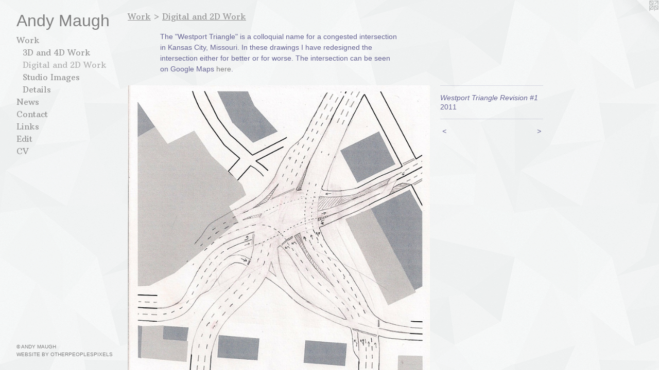

--- FILE ---
content_type: text/html;charset=utf-8
request_url: https://andymaugh.com/artwork/2333706-Westport%20Triangle%20Revision%20%231.html
body_size: 3204
content:
<!doctype html><html class="no-js a-image mobile-title-align--center has-mobile-menu-icon--left p-artwork has-page-nav l-bricks no-home-page mobile-menu-align--center has-wall-text "><head><meta charset="utf-8" /><meta content="IE=edge" http-equiv="X-UA-Compatible" /><meta http-equiv="X-OPP-Site-Id" content="36454" /><meta http-equiv="X-OPP-Revision" content="1028" /><meta http-equiv="X-OPP-Locke-Environment" content="production" /><meta http-equiv="X-OPP-Locke-Release" content="v0.0.141" /><title>Andy Maugh</title><link rel="canonical" href="https://andymaugh.com/artwork/2333706-Westport%20Triangle%20Revision%20%231.html" /><meta content="website" property="og:type" /><meta property="og:url" content="https://andymaugh.com/artwork/2333706-Westport%20Triangle%20Revision%20%231.html" /><meta property="og:title" content="Westport Triangle Revision #1" /><meta content="width=device-width, initial-scale=1" name="viewport" /><link type="text/css" rel="stylesheet" href="//cdnjs.cloudflare.com/ajax/libs/normalize/3.0.2/normalize.min.css" /><link type="text/css" rel="stylesheet" media="only all" href="//maxcdn.bootstrapcdn.com/font-awesome/4.3.0/css/font-awesome.min.css" /><link type="text/css" rel="stylesheet" media="not all and (min-device-width: 600px) and (min-device-height: 600px)" href="/release/locke/production/v0.0.141/css/small.css" /><link type="text/css" rel="stylesheet" media="only all and (min-device-width: 600px) and (min-device-height: 600px)" href="/release/locke/production/v0.0.141/css/large-bricks.css" /><link type="text/css" rel="stylesheet" media="not all and (min-device-width: 600px) and (min-device-height: 600px)" href="/r17610615850000001028/css/small-site.css" /><link type="text/css" rel="stylesheet" media="only all and (min-device-width: 600px) and (min-device-height: 600px)" href="/r17610615850000001028/css/large-site.css" /><link type="text/css" rel="stylesheet" media="only all and (min-device-width: 600px) and (min-device-height: 600px)" href="//fonts.googleapis.com/css?family=Arbutus+Slab" /><link type="text/css" rel="stylesheet" media="not all and (min-device-width: 600px) and (min-device-height: 600px)" href="//fonts.googleapis.com/css?family=Arbutus+Slab&amp;text=MENUHomeWrkwsCntacLidV" /><script>window.OPP = window.OPP || {};
OPP.modernMQ = 'only all';
OPP.smallMQ = 'not all and (min-device-width: 600px) and (min-device-height: 600px)';
OPP.largeMQ = 'only all and (min-device-width: 600px) and (min-device-height: 600px)';
OPP.downURI = '/x/4/5/4/36454/.down';
OPP.gracePeriodURI = '/x/4/5/4/36454/.grace_period';
OPP.imgL = function (img) {
  !window.lazySizes && img.onerror();
};
OPP.imgE = function (img) {
  img.onerror = img.onload = null;
  img.src = img.getAttribute('data-src');
  //img.srcset = img.getAttribute('data-srcset');
};</script><script src="/release/locke/production/v0.0.141/js/modernizr.js"></script><script src="/release/locke/production/v0.0.141/js/masonry.js"></script><script src="/release/locke/production/v0.0.141/js/respimage.js"></script><script src="/release/locke/production/v0.0.141/js/ls.aspectratio.js"></script><script src="/release/locke/production/v0.0.141/js/lazysizes.js"></script><script src="/release/locke/production/v0.0.141/js/large.js"></script><script src="/release/locke/production/v0.0.141/js/hammer.js"></script><script>if (!Modernizr.mq('only all')) { document.write('<link type="text/css" rel="stylesheet" href="/release/locke/production/v0.0.141/css/minimal.css">') }</script><style>.media-max-width {
  display: block;
}

@media (min-height: 847px) {

  .media-max-width {
    max-width: 691.0px;
  }

}

@media (max-height: 847px) {

  .media-max-width {
    max-width: 81.57638888888889vh;
  }

}</style><script>(function(i,s,o,g,r,a,m){i['GoogleAnalyticsObject']=r;i[r]=i[r]||function(){
(i[r].q=i[r].q||[]).push(arguments)},i[r].l=1*new Date();a=s.createElement(o),
m=s.getElementsByTagName(o)[0];a.async=1;a.src=g;m.parentNode.insertBefore(a,m)
})(window,document,'script','//www.google-analytics.com/analytics.js','ga');
ga('create', 'UA-27281125-1', 'auto');
ga('send', 'pageview');</script></head><body><header id="header"><a class=" site-title" href="/home.html"><span class=" site-title-text u-break-word">Andy Maugh</span><div class=" site-title-media"></div></a><a id="mobile-menu-icon" class="mobile-menu-icon hidden--no-js hidden--large"><svg viewBox="0 0 21 17" width="21" height="17" fill="currentColor"><rect x="0" y="0" width="21" height="3" rx="0"></rect><rect x="0" y="7" width="21" height="3" rx="0"></rect><rect x="0" y="14" width="21" height="3" rx="0"></rect></svg></a></header><nav class=" hidden--large"><ul class=" site-nav"><li class="nav-item nav-home "><a class="nav-link " href="/home.html">Home</a></li><li class="nav-item expanded nav-museum "><a class="nav-link " href="/home.html">Work</a><ul><li class="nav-gallery nav-item expanded "><a class="nav-link " href="/section/270785-3D%20and%204D%20Work.html">3D and 4D Work</a></li><li class="nav-gallery nav-item expanded "><a class="selected nav-link " href="/section/270786-Digital%20and%202D%20Work.html">Digital and 2D Work</a></li><li class="nav-gallery nav-item expanded "><a class="nav-link " href="/section/272295-Studio%20Images.html">Studio Images</a></li><li class="nav-gallery nav-item expanded "><a class="nav-link " href="/section/510671-Details.html">Details</a></li></ul></li><li class="nav-news nav-item "><a class="nav-link " href="/news.html">News</a></li><li class="nav-item nav-contact "><a class="nav-link " href="/contact.html">Contact</a></li><li class="nav-links nav-item "><a class="nav-link " href="/links.html">Links</a></li><li class="nav-item nav-outside5 "><a class="nav-link " href="/manage/">Edit</a></li><li class="nav-item nav-pdf1 "><a target="_blank" class="nav-link " href="//img-cache.oppcdn.com/fixed/36454/assets/_g1j0UCPY8bzgzWX.pdf">CV</a></li></ul></nav><div class=" content"><nav class=" hidden--small" id="nav"><header><a class=" site-title" href="/home.html"><span class=" site-title-text u-break-word">Andy Maugh</span><div class=" site-title-media"></div></a></header><ul class=" site-nav"><li class="nav-item nav-home "><a class="nav-link " href="/home.html">Home</a></li><li class="nav-item expanded nav-museum "><a class="nav-link " href="/home.html">Work</a><ul><li class="nav-gallery nav-item expanded "><a class="nav-link " href="/section/270785-3D%20and%204D%20Work.html">3D and 4D Work</a></li><li class="nav-gallery nav-item expanded "><a class="selected nav-link " href="/section/270786-Digital%20and%202D%20Work.html">Digital and 2D Work</a></li><li class="nav-gallery nav-item expanded "><a class="nav-link " href="/section/272295-Studio%20Images.html">Studio Images</a></li><li class="nav-gallery nav-item expanded "><a class="nav-link " href="/section/510671-Details.html">Details</a></li></ul></li><li class="nav-news nav-item "><a class="nav-link " href="/news.html">News</a></li><li class="nav-item nav-contact "><a class="nav-link " href="/contact.html">Contact</a></li><li class="nav-links nav-item "><a class="nav-link " href="/links.html">Links</a></li><li class="nav-item nav-outside5 "><a class="nav-link " href="/manage/">Edit</a></li><li class="nav-item nav-pdf1 "><a target="_blank" class="nav-link " href="//img-cache.oppcdn.com/fixed/36454/assets/_g1j0UCPY8bzgzWX.pdf">CV</a></li></ul><footer><div class=" copyright">© ANDY MAUGH</div><div class=" credit"><a href="http://otherpeoplespixels.com/ref/andymaugh.com" target="_blank">Website by OtherPeoplesPixels</a></div></footer></nav><main id="main"><a class=" logo hidden--small" href="http://otherpeoplespixels.com/ref/andymaugh.com" title="Website by OtherPeoplesPixels" target="_blank"></a><div class=" page clearfix media-max-width"><h1 class="parent-title title"><a href="/home.html" class="root title-segment hidden--small">Work</a><span class=" title-sep hidden--small"> &gt; </span><a class=" title-segment" href="/section/270786-Digital%20and%202D%20Work.html">Digital and 2D Work</a></h1><div class="description wordy t-multi-column description-0 u-columns-1 u-break-word border-color "><p>The "Westport Triangle" is a colloquial name for a congested intersection in Kansas City, Missouri.  In these drawings I have redesigned the intersection either for better or for worse.  The intersection can be seen on Google Maps <a target="_blank" shape="rect" href="http://maps.google.com/maps?hl=en&amp;ll=39.049898,-94.597167&amp;spn=0.003387,0.006968&amp;t=h&amp;z=18&amp;vpsrc=6">here</a>.</p></div><div class=" media-and-info"><div class=" page-media-wrapper media"><a class=" page-media" title="Westport Triangle Revision #1" href="/artwork/3078928-Diagram%20for%20%27Loud%20Blue%27%20%28provisional%20title%29.html" id="media"><img data-aspectratio="691/720" class="u-img " alt="Westport Triangle Revision #1" src="//img-cache.oppcdn.com/fixed/36454/assets/bemrPeFZD8cEVCb2.jpg" srcset="//img-cache.oppcdn.com/img/v1.0/s:36454/t:QkxBTksrVEVYVCtIRVJF/p:12/g:tl/o:2.5/a:50/q:90/1400x720-bemrPeFZD8cEVCb2.jpg/691x720/87afe70bdc931301256bbf6b7f8183ca.jpg 691w,
//img-cache.oppcdn.com/img/v1.0/s:36454/t:QkxBTksrVEVYVCtIRVJF/p:12/g:tl/o:2.5/a:50/q:90/984x588-bemrPeFZD8cEVCb2.jpg/565x588/0424b89b1eee8e2acd04b92d621ae072.jpg 565w,
//img-cache.oppcdn.com/fixed/36454/assets/bemrPeFZD8cEVCb2.jpg 461w" sizes="(max-device-width: 599px) 100vw,
(max-device-height: 599px) 100vw,
(max-width: 461px) 461px,
(max-height: 480px) 461px,
(max-width: 565px) 565px,
(max-height: 588px) 565px,
691px" /></a><a class=" zoom-corner" style="display: none" id="zoom-corner"><span class=" zoom-icon fa fa-search-plus"></span></a><div class="share-buttons a2a_kit social-icons hidden--small" data-a2a-title="Westport Triangle Revision #1" data-a2a-url="https://andymaugh.com/artwork/2333706-Westport%20Triangle%20Revision%20%231.html"></div></div><div class=" info border-color"><div class=" wall-text border-color"><div class=" wt-item wt-title">Westport Triangle Revision #1</div><div class=" wt-item wt-date">2011</div></div><div class=" page-nav hidden--small border-color clearfix"><a class=" prev" id="artwork-prev" href="/artwork/3706584-Loft.html">&lt; <span class=" m-hover-show">previous</span></a> <a class=" next" id="artwork-next" href="/artwork/3078928-Diagram%20for%20%27Loud%20Blue%27%20%28provisional%20title%29.html"><span class=" m-hover-show">next</span> &gt;</a></div></div></div><div class="share-buttons a2a_kit social-icons hidden--large" data-a2a-title="Westport Triangle Revision #1" data-a2a-url="https://andymaugh.com/artwork/2333706-Westport%20Triangle%20Revision%20%231.html"></div></div></main></div><footer><div class=" copyright">© ANDY MAUGH</div><div class=" credit"><a href="http://otherpeoplespixels.com/ref/andymaugh.com" target="_blank">Website by OtherPeoplesPixels</a></div></footer><div class=" modal zoom-modal" style="display: none" id="zoom-modal"><style>@media (min-aspect-ratio: 691/720) {

  .zoom-media {
    width: auto;
    max-height: 720px;
    height: 100%;
  }

}

@media (max-aspect-ratio: 691/720) {

  .zoom-media {
    height: auto;
    max-width: 691px;
    width: 100%;
  }

}
@supports (object-fit: contain) {
  img.zoom-media {
    object-fit: contain;
    width: 100%;
    height: 100%;
    max-width: 691px;
    max-height: 720px;
  }
}</style><div class=" zoom-media-wrapper"><img onerror="OPP.imgE(this);" onload="OPP.imgL(this);" data-src="//img-cache.oppcdn.com/fixed/36454/assets/bemrPeFZD8cEVCb2.jpg" data-srcset="//img-cache.oppcdn.com/img/v1.0/s:36454/t:QkxBTksrVEVYVCtIRVJF/p:12/g:tl/o:2.5/a:50/q:90/1400x720-bemrPeFZD8cEVCb2.jpg/691x720/87afe70bdc931301256bbf6b7f8183ca.jpg 691w,
//img-cache.oppcdn.com/img/v1.0/s:36454/t:QkxBTksrVEVYVCtIRVJF/p:12/g:tl/o:2.5/a:50/q:90/984x588-bemrPeFZD8cEVCb2.jpg/565x588/0424b89b1eee8e2acd04b92d621ae072.jpg 565w,
//img-cache.oppcdn.com/fixed/36454/assets/bemrPeFZD8cEVCb2.jpg 461w" data-sizes="(max-device-width: 599px) 100vw,
(max-device-height: 599px) 100vw,
(max-width: 461px) 461px,
(max-height: 480px) 461px,
(max-width: 565px) 565px,
(max-height: 588px) 565px,
691px" class="zoom-media lazyload hidden--no-js " alt="Westport Triangle Revision #1" /><noscript><img class="zoom-media " alt="Westport Triangle Revision #1" src="//img-cache.oppcdn.com/fixed/36454/assets/bemrPeFZD8cEVCb2.jpg" /></noscript></div></div><div class=" offline"></div><script src="/release/locke/production/v0.0.141/js/small.js"></script><script src="/release/locke/production/v0.0.141/js/artwork.js"></script><script>window.oppa=window.oppa||function(){(oppa.q=oppa.q||[]).push(arguments)};oppa('config','pathname','production/v0.0.141/36454');oppa('set','g','true');oppa('set','l','bricks');oppa('set','p','artwork');oppa('set','a','image');oppa('rect','m','media','main');oppa('send');</script><script async="" src="/release/locke/production/v0.0.141/js/analytics.js"></script><script src="https://otherpeoplespixels.com/static/enable-preview.js"></script></body></html>

--- FILE ---
content_type: text/css;charset=utf-8
request_url: https://andymaugh.com/r17610615850000001028/css/large-site.css
body_size: 541
content:
body {
  background-color: #F0F2F2;
  font-weight: normal;
  font-style: normal;
  font-family: "Verdana", "Geneva", sans-serif;
}

body {
  color: #676494;
}

main a {
  color: #808080;
}

main a:hover {
  text-decoration: underline;
  color: #9a9a9a;
}

main a:visited {
  color: #9a9a9a;
}

.site-title, .mobile-menu-icon {
  color: #808080;
}

.site-nav, .mobile-menu-link, nav:before, nav:after {
  color: #969696;
}

.site-nav a {
  color: #969696;
}

.site-nav a:hover {
  text-decoration: none;
  color: #b0b0b0;
}

.site-nav a:visited {
  color: #969696;
}

.site-nav a.selected {
  color: #b0b0b0;
}

.site-nav:hover a.selected {
  color: #969696;
}

footer {
  color: #808080;
}

footer a {
  color: #808080;
}

footer a:hover {
  text-decoration: underline;
  color: #9a9a9a;
}

footer a:visited {
  color: #9a9a9a;
}

.title, .news-item-title, .flex-page-title {
  color: #969696;
}

.title a {
  color: #969696;
}

.title a:hover {
  text-decoration: none;
  color: #b0b0b0;
}

.title a:visited {
  color: #969696;
}

.hr, .hr-before:before, .hr-after:after, .hr-before--small:before, .hr-before--large:before, .hr-after--small:after, .hr-after--large:after {
  border-top-color: #dddce8;
}

.button {
  background: #808080;
  color: #F0F2F2;
}

.social-icon {
  background-color: #676494;
  color: #F0F2F2;
}

.welcome-modal {
  background-color: #FFFFFF;
}

.share-button .social-icon {
  color: #676494;
}

body {
  background-image: url(//static.otherpeoplespixels.com/images/backgrounds/shattered-lt_gray.png);
}

.site-title {
  font-family: "Verdana", "Geneva", sans-serif;
  font-style: normal;
  font-weight: 400;
}

.site-nav {
  font-family: "Arbutus Slab", sans-serif;
  font-style: normal;
  font-weight: 400;
}

.section-title, .parent-title, .news-item-title, .link-name, .preview-placeholder, .preview-image, .flex-page-title {
  font-family: "Arbutus Slab", sans-serif;
  font-style: normal;
  font-weight: 400;
}

body {
  font-size: 14px;
}

.site-title {
  font-size: 32px;
}

.site-nav {
  font-size: 16px;
}

.title, .news-item-title, .link-name, .flex-page-title {
  font-size: 16px;
}

.border-color {
  border-color: hsla(243.75, 19.35484%, 48.627453%, 0.2);
}

.p-artwork .page-nav a {
  color: #676494;
}

.p-artwork .page-nav a:hover {
  text-decoration: none;
  color: #676494;
}

.p-artwork .page-nav a:visited {
  color: #676494;
}

.wordy {
  text-align: left;
}

--- FILE ---
content_type: text/css;charset=utf-8
request_url: https://andymaugh.com/r17610615850000001028/css/small-site.css
body_size: 354
content:
body {
  background-color: #F0F2F2;
  font-weight: normal;
  font-style: normal;
  font-family: "Verdana", "Geneva", sans-serif;
}

body {
  color: #676494;
}

main a {
  color: #808080;
}

main a:hover {
  text-decoration: underline;
  color: #9a9a9a;
}

main a:visited {
  color: #9a9a9a;
}

.site-title, .mobile-menu-icon {
  color: #808080;
}

.site-nav, .mobile-menu-link, nav:before, nav:after {
  color: #969696;
}

.site-nav a {
  color: #969696;
}

.site-nav a:hover {
  text-decoration: none;
  color: #b0b0b0;
}

.site-nav a:visited {
  color: #969696;
}

.site-nav a.selected {
  color: #b0b0b0;
}

.site-nav:hover a.selected {
  color: #969696;
}

footer {
  color: #808080;
}

footer a {
  color: #808080;
}

footer a:hover {
  text-decoration: underline;
  color: #9a9a9a;
}

footer a:visited {
  color: #9a9a9a;
}

.title, .news-item-title, .flex-page-title {
  color: #969696;
}

.title a {
  color: #969696;
}

.title a:hover {
  text-decoration: none;
  color: #b0b0b0;
}

.title a:visited {
  color: #969696;
}

.hr, .hr-before:before, .hr-after:after, .hr-before--small:before, .hr-before--large:before, .hr-after--small:after, .hr-after--large:after {
  border-top-color: #dddce8;
}

.button {
  background: #808080;
  color: #F0F2F2;
}

.social-icon {
  background-color: #676494;
  color: #F0F2F2;
}

.welcome-modal {
  background-color: #FFFFFF;
}

.site-title {
  font-family: "Verdana", "Geneva", sans-serif;
  font-style: normal;
  font-weight: 400;
}

nav {
  font-family: "Arbutus Slab", sans-serif;
  font-style: normal;
  font-weight: 400;
}

.wordy {
  text-align: left;
}

.site-title {
  font-size: 2.3125rem;
}

footer .credit a {
  color: #676494;
}

--- FILE ---
content_type: text/css; charset=utf-8
request_url: https://fonts.googleapis.com/css?family=Arbutus+Slab&text=MENUHomeWrkwsCntacLidV
body_size: -395
content:
@font-face {
  font-family: 'Arbutus Slab';
  font-style: normal;
  font-weight: 400;
  src: url(https://fonts.gstatic.com/l/font?kit=oY1Z8e7OuLXkJGbXtr5ba7ZVbq8bJlevFiDM9RJglsT_SWZr4EMn9ACu1a6USBc&skey=4b2cc8691b01771f&v=v17) format('woff2');
}


--- FILE ---
content_type: text/plain
request_url: https://www.google-analytics.com/j/collect?v=1&_v=j102&a=716511189&t=pageview&_s=1&dl=https%3A%2F%2Fandymaugh.com%2Fartwork%2F2333706-Westport%2520Triangle%2520Revision%2520%25231.html&ul=en-us%40posix&dt=Andy%20Maugh&sr=1280x720&vp=1280x720&_u=IEBAAEABAAAAACAAI~&jid=665148764&gjid=1013416546&cid=1803799720.1762763700&tid=UA-27281125-1&_gid=726556161.1762763700&_r=1&_slc=1&z=2084203640
body_size: -449
content:
2,cG-L4B8XDK692